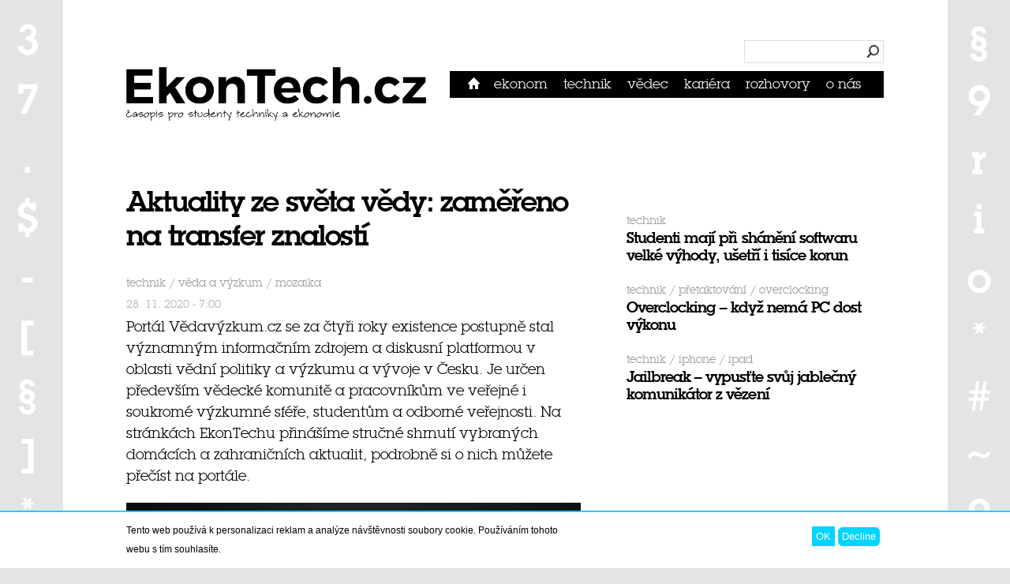

--- FILE ---
content_type: text/html; charset=utf-8
request_url: https://www.ekontech.cz/clanek/aktuality-ze-sveta-vedy-zamereno-na-transfer-znalosti
body_size: 10023
content:
<!DOCTYPE html PUBLIC "-//W3C//DTD HTML+RDFa 1.1//EN">
<html lang="cs" dir="ltr" version="HTML+RDFa 1.1"
  xmlns:content="http://purl.org/rss/1.0/modules/content/"
  xmlns:dc="http://purl.org/dc/terms/"
  xmlns:foaf="http://xmlns.com/foaf/0.1/"
  xmlns:og="http://ogp.me/ns#"
  xmlns:rdfs="http://www.w3.org/2000/01/rdf-schema#"
  xmlns:sioc="http://rdfs.org/sioc/ns#"
  xmlns:sioct="http://rdfs.org/sioc/types#"
  xmlns:skos="http://www.w3.org/2004/02/skos/core#"
  xmlns:xsd="http://www.w3.org/2001/XMLSchema#">
<head profile="http://www.w3.org/1999/xhtml/vocab">
  <!-- Google Tag Manager -->
<script>(function(w,d,s,l,i){w[l]=w[l]||[];w[l].push({'gtm.start':
new Date().getTime(),event:'gtm.js'});var f=d.getElementsByTagName(s)[0],
j=d.createElement(s),dl=l!='dataLayer'?'&l='+l:'';j.async=true;j.src=
'https://www.googletagmanager.com/gtm.js?id='+i+dl;f.parentNode.insertBefore(j,f);
})(window,document,'script','dataLayer','GTM-MT5HNPB');</script>
<!-- End Google Tag Manager -->
	<meta name="google-site-verification" content="cP8PIwlaViGl4iWZsgEh6AvQ3l6E2dAACN73RTdS5qw" />
  <meta charset="utf-8" />
<meta name="viewport" content="width=device-width, initial-scale=1, maximum-scale=1, minimum-scale=1, user-scalable=no" />
<link rel="shortcut icon" href="https://www.ekontech.cz/sites/all/themes/ekontech/favicon.png" type="image/png" />
<meta name="description" content="Společnost z MUNI dokáže změřit úroveň stresuNově vzniklá spin-off společnost Masarykovy univerzity s názvem Entrant s.r.o. přišla se světově unikátním nápadem na vytvoření matematické rovnice, pomocí které bude možné vyhodnotit vliv stresové zátěže na člověka v různých situacích. Julie Dobrovolná se zabývá tématem stresu na Přírodovědecké fakultě Masarykovy univerzity již" />
<meta name="generator" content="Drupal 7 (https://www.drupal.org)" />
<link rel="canonical" href="https://www.ekontech.cz/clanek/aktuality-ze-sveta-vedy-zamereno-na-transfer-znalosti" />
<link rel="shortlink" href="https://www.ekontech.cz/node/1532" />
<script>  var OA_zones = {
    'Leaderboard' : 2,
    'Rectangle' : 3,
    'Article bottom' : 1,
    'Skyscraper' : 4
  }</script>

<!-- Facebook Pixel Code -->
<script>
!function(f,b,e,v,n,t,s){if(f.fbq)return;n=f.fbq=function(){n.callMethod?
n.callMethod.apply(n,arguments):n.queue.push(arguments)};if(!f._fbq)f._fbq=n;
n.push=n;n.loaded=!0;n.version='2.0';n.queue=[];t=b.createElement(e);t.async=!0;
t.src=v;s=b.getElementsByTagName(e)[0];s.parentNode.insertBefore(t,s)}(window,
document,'script','//connect.facebook.net/en_US/fbevents.js');

fbq('init', '1531569317116326');
fbq('track', 'PageView');
fbq('track', 'ViewContent', {"content_type":"product","content_ids":"1532"});
</script>
<noscript><img height='1' width='1' style='display:none' src='https://www.facebook.com/tr?id=1531569317116326&ev=PageView&noscript=1' /></noscript>
<!-- End Facebook Pixel Code -->
<script async="async" src="https://openads.ekontech.cz/www/delivery/asyncjs.php"></script>
  <title>Aktuality ze světa vědy: zaměřeno na transfer znalostí | EkonTech.cz</title>
  <link rel="stylesheet" href="https://www.ekontech.cz/sites/default/files/css/css_xE-rWrJf-fncB6ztZfd2huxqgxu4WO-qwma6Xer30m4.css" media="all" />
<link rel="stylesheet" href="https://www.ekontech.cz/sites/default/files/css/css_BW7rB2e8NLkFK-f9qpTwTy5Car5N-4EXdofUVK92b1o.css" media="all" />
<link rel="stylesheet" href="https://www.ekontech.cz/sites/default/files/css/css_aCzsrbA-0VoWo6cnTT7WqTzPk0l2KqZde6sBiCk5xbw.css" media="all" />
<style media="all">
<!--/*--><![CDATA[/*><!--*/
#sliding-popup.sliding-popup-bottom,#sliding-popup.sliding-popup-bottom .eu-cookie-withdraw-banner,.eu-cookie-withdraw-tab{background:#0779BF;}#sliding-popup.sliding-popup-bottom.eu-cookie-withdraw-wrapper{background:transparent}#sliding-popup .popup-content #popup-text h1,#sliding-popup .popup-content #popup-text h2,#sliding-popup .popup-content #popup-text h3,#sliding-popup .popup-content #popup-text p,#sliding-popup label,#sliding-popup div,.eu-cookie-compliance-secondary-button,.eu-cookie-withdraw-tab{color:#ffffff !important;}.eu-cookie-withdraw-tab{border-color:#ffffff;}.eu-cookie-compliance-more-button{color:#ffffff !important;}

/*]]>*/-->
</style>
<link rel="stylesheet" href="https://www.ekontech.cz/sites/default/files/css/css_FrXeX5g5HAAD2XZfkgwozlqarLjylIuL8Xq8RBg4gDo.css" media="all" />

<!--[if (lt IE 9)&(!IEMobile)]>
<link rel="stylesheet" href="https://www.ekontech.cz/sites/default/files/css/css_ZqS_Gig1-Wr3eEaCpoJeFhtBR0nhdtFpBQUi-LxedAM.css" media="all" />
<![endif]-->

<!--[if gte IE 9]><!-->
<link rel="stylesheet" href="https://www.ekontech.cz/sites/default/files/css/css_PLKshLAGRJJC7FrUlvRsundS4IQFbrYrK4h4Os6uMas.css" media="all" />
<!--<![endif]-->
  <script src="https://www.ekontech.cz/sites/default/files/js/js_dYOGV15VEcvR5zyP3UKzyEH3a6wcYkaWkQCEZ8Wpd8c.js"></script>
<script src="https://www.ekontech.cz/sites/default/files/js/js_H7q2xORKmR9AN8Qx5spKEIBp7R_wG2apAswJoCUZY7I.js"></script>
<script src="https://www.ekontech.cz/sites/default/files/js/js_15rp2qy7FCQZhjQl_XZeNy7bh4gKNGK6QrXSHB_FToA.js"></script>
<script src="https://www.ekontech.cz/sites/default/files/js/js_b6AKhLvOhlj8D-7gyQM9PpmC3R2iZapMtlVTwHCWGYo.js"></script>
<script>

    (function($) {
      $(window).load(function () {
        $(".sponsors-list").simplyScroll({
          speed: 1,
          frameRate: 24
        });
        $(".sponsors-list").css("height", "auto");
        $(".sponsors-list").css("overflow", "visible");
        $(".sponsors-list").css("visibility", "visible");
      });
     })(jQuery);
  
</script>
<script src="https://www.ekontech.cz/sites/default/files/js/js_pYNxXwXXXpqhNy6Mbr2w08zqUlKPnA7JDGFLePxo1oE.js"></script>
<script src="https://www.ekontech.cz/sites/default/files/js/js_ShNYK0oraeHUmos3iJYOQQ5jOAI17yVLSgYESNNenGs.js"></script>
<script>
jQuery.extend(Drupal.settings, {"basePath":"\/","pathPrefix":"","ajaxPageState":{"theme":"ekontech","theme_token":"QmPnPE4ZWI5Qm6YvHueWuFWt3NpGGVHWxn5CNneVd3o","js":{"0":1,"sites\/all\/modules\/eu_cookie_compliance\/js\/eu_cookie_compliance.js":1,"modules\/statistics\/statistics.js":1,"sites\/all\/modules\/jquery_update\/replace\/jquery\/1.8\/jquery.min.js":1,"misc\/jquery-extend-3.4.0.js":1,"misc\/jquery.once.js":1,"misc\/drupal.js":1,"sites\/all\/modules\/jquery_update\/replace\/ui\/external\/jquery.cookie.js":1,"sites\/default\/modules\/simpleads\/simpleads.js":1,"public:\/\/languages\/cs_PrphPIcBkOsQKv_gKKPdCpuSjCosikV6W6Mk7y2dUm8.js":1,"sites\/default\/modules\/ekontech\/ekontech_blocks\/jquery.simplyscroll.min.js":1,"1":1,"sites\/all\/modules\/responsive_menus\/styles\/responsive_menus_simple\/js\/responsive_menus_simple.js":1,"sites\/all\/themes\/ekontech\/js\/main.js":1},"css":{"modules\/system\/system.base.css":1,"modules\/system\/system.menus.css":1,"modules\/system\/system.messages.css":1,"modules\/system\/system.theme.css":1,"sites\/all\/modules\/calendar\/css\/calendar_multiday.css":1,"modules\/comment\/comment.css":1,"sites\/default\/modules\/ekontech\/custom_my_choice\/custom_my_choice.css":1,"sites\/all\/modules\/date\/date_api\/date.css":1,"sites\/all\/modules\/date\/date_popup\/themes\/datepicker.1.7.css":1,"modules\/field\/theme\/field.css":1,"sites\/all\/modules\/logintoboggan\/logintoboggan.css":1,"modules\/node\/node.css":1,"modules\/poll\/poll.css":1,"modules\/search\/search.css":1,"sites\/default\/modules\/simpleads\/simpleads.css":1,"sites\/default\/modules\/simpleads_html5_banner\/simpleads-html5-banner.css":1,"modules\/user\/user.css":1,"sites\/all\/modules\/views\/css\/views.css":1,"sites\/all\/modules\/ctools\/css\/ctools.css":1,"sites\/all\/modules\/panels\/css\/panels.css":1,"sites\/default\/modules\/tagclouds\/tagclouds.css":1,"sites\/default\/modules\/ekontech\/ekontech_blocks\/sponsors.css":1,"sites\/all\/modules\/eu_cookie_compliance\/css\/eu_cookie_compliance.css":1,"sites\/all\/modules\/responsive_menus\/styles\/responsive_menus_simple\/css\/responsive_menus_simple.css":1,"0":1,"sites\/all\/themes\/omega\/alpha\/css\/alpha-reset.css":1,"sites\/all\/themes\/omega\/alpha\/css\/alpha-mobile.css":1,"sites\/all\/themes\/omega\/alpha\/css\/alpha-alpha.css":1,"sites\/all\/themes\/omega\/omega\/css\/omega-text.css":1,"sites\/all\/themes\/ekontech\/css\/global.css":1,"ie::normal::sites\/all\/themes\/ekontech\/css\/ekontech-alpha-default.css":1,"ie::normal::sites\/all\/themes\/ekontech\/css\/ekontech-alpha-default-normal.css":1,"ie::normal::sites\/all\/themes\/omega\/alpha\/css\/grid\/alpha_default\/normal\/alpha-default-normal-12.css":1,"narrow::sites\/all\/themes\/ekontech\/css\/ekontech-alpha-default.css":1,"narrow::sites\/all\/themes\/ekontech\/css\/ekontech-alpha-default-narrow.css":1,"sites\/all\/themes\/omega\/alpha\/css\/grid\/alpha_default\/narrow\/alpha-default-narrow-12.css":1,"normal::sites\/all\/themes\/ekontech\/css\/ekontech-alpha-default.css":1,"normal::sites\/all\/themes\/ekontech\/css\/ekontech-alpha-default-normal.css":1,"sites\/all\/themes\/omega\/alpha\/css\/grid\/alpha_default\/normal\/alpha-default-normal-12.css":1}},"eu_cookie_compliance":{"popup_enabled":1,"popup_agreed_enabled":0,"popup_hide_agreed":0,"popup_clicking_confirmation":false,"popup_scrolling_confirmation":false,"popup_html_info":"\u003Cdiv class=\u0022eu-cookie-compliance-banner eu-cookie-compliance-banner-info eu-cookie-compliance-banner--opt-in\u0022\u003E\n  \u003Cdiv class=\u0022popup-content info\u0022\u003E\n    \u003Cdiv id=\u0022popup-text\u0022\u003E\n      \u003Cp\u003ETento web pou\u017e\u00edv\u00e1 k personalizaci reklam a anal\u00fdze n\u00e1v\u0161t\u011bvnosti soubory cookie. Pou\u017e\u00edv\u00e1n\u00edm tohoto webu s t\u00edm souhlas\u00edte.\u003C\/p\u003E\n              \u003Cbutton type=\u0022button\u0022 class=\u0022find-more-button eu-cookie-compliance-more-button\u0022\u003EV\u00edce informac\u00ed\u003C\/button\u003E\n          \u003C\/div\u003E\n    \n    \u003Cdiv id=\u0022popup-buttons\u0022 class=\u0022\u0022\u003E\n      \u003Cbutton type=\u0022button\u0022 class=\u0022agree-button eu-cookie-compliance-secondary-button\u0022\u003EOK\u003C\/button\u003E\n              \u003Cbutton type=\u0022button\u0022 class=\u0022decline-button eu-cookie-compliance-default-button\u0022 \u003EDecline\u003C\/button\u003E\n          \u003C\/div\u003E\n  \u003C\/div\u003E\n\u003C\/div\u003E","use_mobile_message":false,"mobile_popup_html_info":"\u003Cdiv class=\u0022eu-cookie-compliance-banner eu-cookie-compliance-banner-info eu-cookie-compliance-banner--opt-in\u0022\u003E\n  \u003Cdiv class=\u0022popup-content info\u0022\u003E\n    \u003Cdiv id=\u0022popup-text\u0022\u003E\n                    \u003Cbutton type=\u0022button\u0022 class=\u0022find-more-button eu-cookie-compliance-more-button\u0022\u003EV\u00edce informac\u00ed\u003C\/button\u003E\n          \u003C\/div\u003E\n    \n    \u003Cdiv id=\u0022popup-buttons\u0022 class=\u0022\u0022\u003E\n      \u003Cbutton type=\u0022button\u0022 class=\u0022agree-button eu-cookie-compliance-secondary-button\u0022\u003EOK\u003C\/button\u003E\n              \u003Cbutton type=\u0022button\u0022 class=\u0022decline-button eu-cookie-compliance-default-button\u0022 \u003EDecline\u003C\/button\u003E\n          \u003C\/div\u003E\n  \u003C\/div\u003E\n\u003C\/div\u003E\n","mobile_breakpoint":"768","popup_html_agreed":"\u003Cdiv\u003E\n  \u003Cdiv class=\u0022popup-content agreed\u0022\u003E\n    \u003Cdiv id=\u0022popup-text\u0022\u003E\n      \u003Ch2\u003EThank you for accepting cookies\u003C\/h2\u003E\n\u003Cp\u003EYou can now hide this message or find out more about cookies.\u003C\/p\u003E\n    \u003C\/div\u003E\n    \u003Cdiv id=\u0022popup-buttons\u0022\u003E\n      \u003Cbutton type=\u0022button\u0022 class=\u0022hide-popup-button eu-cookie-compliance-hide-button\u0022\u003ESkr\u00fdt\u003C\/button\u003E\n              \u003Cbutton type=\u0022button\u0022 class=\u0022find-more-button eu-cookie-compliance-more-button-thank-you\u0022 \u003EV\u00edce informac\u00ed\u003C\/button\u003E\n          \u003C\/div\u003E\n  \u003C\/div\u003E\n\u003C\/div\u003E","popup_use_bare_css":false,"popup_height":"auto","popup_width":"100%","popup_delay":1000,"popup_link":"\/zasady-pouzivani-cookies","popup_link_new_window":1,"popup_position":null,"fixed_top_position":false,"popup_language":"cs","store_consent":false,"better_support_for_screen_readers":0,"reload_page":0,"domain":"","domain_all_sites":null,"popup_eu_only_js":0,"cookie_lifetime":100,"cookie_session":false,"disagree_do_not_show_popup":0,"method":"opt_in","whitelisted_cookies":"","withdraw_markup":"\u003Cbutton type=\u0022button\u0022 class=\u0022eu-cookie-withdraw-tab\u0022\u003E\u003C\/button\u003E\n\u003Cdiv class=\u0022eu-cookie-withdraw-banner\u0022\u003E\n  \u003Cdiv class=\u0022popup-content info\u0022\u003E\n    \u003Cdiv id=\u0022popup-text\u0022\u003E\n          \u003C\/div\u003E\n    \u003Cdiv id=\u0022popup-buttons\u0022\u003E\n      \u003Cbutton type=\u0022button\u0022 class=\u0022eu-cookie-withdraw-button\u0022\u003E\u003C\/button\u003E\n    \u003C\/div\u003E\n  \u003C\/div\u003E\n\u003C\/div\u003E\n","withdraw_enabled":false,"withdraw_button_on_info_popup":null,"cookie_categories":[],"enable_save_preferences_button":null,"fix_first_cookie_category":null,"select_all_categories_by_default":null},"responsive_menus":[{"toggler_text":"\u2630 Menu","selectors":["#block-system-main-menu"],"media_size":"739","media_unit":"px","remove_attributes":"1","responsive_menus_style":"responsive_menus_simple"}],"urlIsAjaxTrusted":{"\/clanek\/aktuality-ze-sveta-vedy-zamereno-na-transfer-znalosti":true},"statistics":{"data":{"nid":"1532"},"url":"\/modules\/statistics\/statistics.php"}});
</script>
  <link rel="alternate" type="application/rss+xml" title="Všechny články" href="/rss.xml" />
  <!--[if lt IE 9]><script src="http://html5shiv.googlecode.com/svn/trunk/html5.js"></script><![endif]-->
  <script async src="//pagead2.googlesyndication.com/pagead/js/adsbygoogle.js"></script>
  <script>
    (adsbygoogle = window.adsbygoogle || []).push({
      google_ad_client: "ca-pub-6094203605508965",
      enable_page_level_ads: true
    });
  </script>
</head>
<body class="html not-front not-logged-in page-node page-node- page-node-1532 node-type-article context-clanek">
    <!-- Google Tag Manager (noscript) -->
<noscript><iframe src="https://www.googletagmanager.com/ns.html?id=GTM-MT5HNPB"
height="0" width="0" style="display:none;visibility:hidden"></iframe></noscript>
<!-- End Google Tag Manager (noscript) -->
  <div id="skip-link">
    <a href="#main-content" class="element-invisible element-focusable">Přejít k hlavnímu obsahu</a>
  </div>
    <div class="page clearfix" id="page">
      <header id="section-header" class="section section-header">
  <div id="zone-header-wrapper" class="zone-wrapper zone-header-wrapper clearfix">  
  <div id="zone-header" class="zone zone-header clearfix container-12">
    <div class="grid-12 region region-preface-third" id="region-preface-third">
  <div class="region-inner region-preface-third-inner">
    <div class="block block-openx block-0 block-openx-0 odd block-without-title" id="block-openx-0">
  <div class="block-inner clearfix">
            
    <div class="content clearfix">
      <ins data-revive-zoneid="2" data-revive-id="3ef0a0bd1d08c2e02b0ebd328d554345"></ins>    </div>
  </div>
</div>
  </div>
</div><div class="grid-4 region region-header-first" id="region-header-first">
  <div class="region-inner region-header-first-inner">
    <div class="block block-block block-1 block-block-1 odd block-without-title" id="block-block-1">
  <div class="block-inner clearfix">
            
    <div class="content clearfix">
      <strong><a href="/" title="Přejít na úvodní stránku"><img src="/sites/all/themes/ekontech/img/logo_ekontech_380.jpg" alt="EkonTech.cz - časopis pro studenty techniky a ekonomie" id="logo" /></a></strong>    </div>
  </div>
</div>
  </div>
</div><div class="grid-8 region region-header-second" id="region-header-second">
  <div class="region-inner region-header-second-inner">
    <div class="block block-search block-form block-search-form odd block-without-title" id="block-search-form">
  <div class="block-inner clearfix">
            
    <div class="content clearfix">
      <form action="/clanek/aktuality-ze-sveta-vedy-zamereno-na-transfer-znalosti" method="post" id="search-block-form" accept-charset="UTF-8"><div><div class="container-inline">
      <h2 class="element-invisible">Vyhledávání</h2>
    <div class="form-item form-type-searchfield form-item-search-block-form">
  <label class="element-invisible" for="edit-search-block-form--2">Hledat </label>
 <input title="Zadejte hledaný termín." type="search" id="edit-search-block-form--2" name="search_block_form" value="" size="15" maxlength="128" class="form-text form-search" />
</div>
<div class="form-actions form-wrapper" id="edit-actions"><input type="submit" id="edit-submit" name="op" value="Hledat" class="form-submit" /></div><input type="hidden" name="form_build_id" value="form-jcPknfIwPyVzsAuCtCwIfluLWVCy5HlN9ZfVXm6pspo" />
<input type="hidden" name="form_id" value="search_block_form" />
</div>
</div></form>    </div>
  </div>
</div>
<div class="block block-system block-menu block-main-menu block-system-main-menu even block-without-title" id="block-system-main-menu">
  <div class="block-inner clearfix">
            
    <div class="content clearfix">
      <ul class="menu"><li class="first leaf"><a href="/" title="">Domů</a></li>
<li class="leaf"><a href="/rubrika/ekonom" title="">Ekonom</a></li>
<li class="leaf"><a href="/rubrika/technik" title="">Technik</a></li>
<li class="leaf"><a href="/rubrika/vedec" title="">Vědec</a></li>
<li class="leaf"><a href="/rubrika/kariera" title="">Kariéra</a></li>
<li class="leaf"><a href="/rubrika/rozhovory" title="">Rozhovory</a></li>
<li class="last leaf"><a href="/o-nas">O nás</a></li>
<li id="menu-appendix"><a href="/uzivatel">přihlásit se</a></li></ul>    </div>
  </div>
</div>
  </div>
</div>  </div>
</div></header>    
      ﻿<section id="section-content" class="section section-content">
  <div id="zone-content-wrapper" class="zone-wrapper zone-content-wrapper clearfix">  
  <div id="zone-content" class="zone zone-content clearfix container-12">    
        
        <div class="grid-6 region region-content" id="region-content">
  <div class="region-inner region-content-inner">
    <a id="main-content"></a>
                <h1 class="title" id="page-title">Aktuality ze světa vědy: zaměřeno na transfer znalostí</h1>
                        <div class="block block-system block-main block-system-main odd block-without-title" id="block-system-main">
  <div class="block-inner clearfix">
            
    <div class="content clearfix">
      <article about="/clanek/aktuality-ze-sveta-vedy-zamereno-na-transfer-znalosti" typeof="sioc:Item foaf:Document" class="node node-article node-promoted node-published node-not-sticky self-posted author- odd clearfix" id="node-article-1532">
    
  <div class="content clearfix">
  				<div class="article-rubrika"><a href="/rubrika/technik" title="Technik" class="node-rubriky-link">Technik</a> / <a href="/tag/veda-vyzkum" title="věda a výzkum" class="node-rubriky-link">věda a výzkum</a> / <a href="/tag/mozaika" title="mozaika" class="node-rubriky-link">mozaika</a></div>      <div class="article-datum">28. 11. 2020 - 7:00</div>            <div class="field field-name-field-perex field-type-text-with-summary field-label-hidden"><div class="field-items"><div class="field-item even"><p class="article-perex">Portál Vědavýzkum.cz se za čtyři roky existence postupně stal významným informačním zdrojem a diskusní platformou v oblasti vědní politiky a výzkumu a vývoje v Česku. Je určen především vědecké komunitě a pracovníkům ve veřejné i soukromé výzkumné sféře, studentům a odborné veřejnosti. Na stránkách EkonTechu přinášíme stručné shrnutí vybraných domácích a zahraničních aktualit, podrobně si o nich můžete přečíst na portále.</p></div></div></div>      <div class="field field-name-field-image field-type-image field-label-hidden"><div class="field-items"><div class="field-item even"><p><img typeof="foaf:Image" src="https://www.ekontech.cz/sites/default/files/styles/large/public/clanky/obrazky/mozaika_listopad_0.jpg?itok=D6m3Qsaj" width="580" height="370" alt="" /></p></div></div></div>    
		
    <div class="field field-name-body field-type-text-with-summary field-label-hidden"><div class="field-items"><div class="field-item even" property="content:encoded"><h3 dir="ltr">Společnost z MUNI dokáže změřit úroveň stresu</h3>
<p dir="ltr">Nově vzniklá spin-off společnost Masarykovy univerzity s názvem Entrant s.r.o. přišla se světově unikátním nápadem na vytvoření matematické rovnice, pomocí které bude možné vyhodnotit vliv stresové zátěže na člověka v různých situacích. Julie Dobrovolná se zabývá tématem stresu na Přírodovědecké fakultě Masarykovy univerzity již více než deset let.  Přístroj, na kterém pracuje, v praxi poslouží k testování stresové zátěže vojáků, pilotů nebo kosmonautů. Jeho potenciál je však široký, dokázal by například pomoci lékařům vytvořit vhodné terapeutické režimy pro pacienty v kritickém stavu. Firma Entrant se zařadila k dalším 17 spin-off společnostem, na jejichž založení se Masarykova univerzita dosud podílela.</p>
<h3 dir="ltr">Zahájeno klinické testování české látky pro léčbu rakoviny</h3>
<p dir="ltr">Společnost Dracen Pharmaceuticals, Inc. oznámila, že zahájila klinické testování látky pro léčbu rakoviny vyvinuté v týmu Pavla Majera z Ústavu organické chemie a biochemie AV ČR ve spolupráci s vědci z Univerzity Johnse Hopkinse v Baltimoru (USA). Látku obdrželi první pacienti, první fáze testování potrvá zhruba tři roky. Jedná se o důležitý milník na cestě k nové léčbě pro onkologické pacienty. Na oslavy je ale ještě příliš brzo. Před látkou je totiž ještě dlouhá cesta a řada překážek. Že se dostane úspěšně až do cíle, tak není zdaleka jisté. Podle Pavla Majera však pro tým nejdůležitější vize naděje, kterou by léčba mohla přinést těžce nemocným lidem.</p>
<h3 dir="ltr">Nový spin-off Univerzity Karlovy vyvinul kity pro diagnotiku virových onemocnění </h3>
<p dir="ltr">Hlavním zaměřením GeneSpector s.r.o., nové univerzitní dceřiné společnosti čerpající z technologií pocházejících z Univerzity Karlovy, je kompletní řešení laboratorní diagnostiky onemocnění COVID-19. V průběhu září 2020 uvedla na trh kit pro současnou detekci SARS-CoV-2 a chřipky typu A i B. Jejím cílem je laboratořím poskytnout jednoduchou a rychlou diagnostiku COVID-19 a jiných virových onemocnění, která lékařům poskytne čas pro včasnou léčbu nebo preventivní opatření. Produkty budou aplikovatelné na všechny současné otevřené přístrojové platformy a jednoduché natolik, aby je laboratoře mohly okamžitě využívat.</p>
</div></div></div>    <div class="article-author"><p>Autor: Jiří Stanzel (Vědavýzkum.cz)<p></div>  </div>

  <div class="clearfix">
    
      </div>
</article>
    </div>
  </div>
</div>
<div class="block block-openx block-4 block-openx-4 even block-without-title" id="block-openx-4">
  <div class="block-inner clearfix">
            
    <div class="content clearfix">
      <ins data-revive-zoneid="1" data-revive-id="3ef0a0bd1d08c2e02b0ebd328d554345"></ins>    </div>
  </div>
</div>
      </div>
</div><aside class="grid-4 region region-sidebar-second" id="region-sidebar-second">
  <div class="region-inner region-sidebar-second-inner">
    <div class="block block-openx block-3 block-openx-3 odd block-without-title" id="block-openx-3">
  <div class="block-inner clearfix">
            
    <div class="content clearfix">
      <ins data-revive-zoneid="3" data-revive-id="3ef0a0bd1d08c2e02b0ebd328d554345"></ins>    </div>
  </div>
</div>
<div class="block block-article-list block-article-news-term-list block-article-list-article-news-term-list even block-without-title" id="block-article-list-article-news-term-list">
  <div class="block-inner clearfix">
            
    <div class="content clearfix">
      ﻿<span class="article-rubrika">Technik</span><h2><a href="/clanek/studenti-maji-pri-shaneni-softwaru-velke-vyhody-usetri-tisice-korun" #title="Studenti mají při shánění softwaru velké výhody, ušetří i tisíce korun">Studenti mají při shánění softwaru velké výhody, ušetří i tisíce korun</a></h2>﻿<span class="article-rubrika">Technik / Přetaktování / Overclocking</span><h2><a href="/clanek/overclocking-kdyz-nema-pc-dost-vykonu" #title="Overclocking – když nemá PC dost výkonu">Overclocking – když nemá PC dost výkonu</a></h2>﻿<span class="article-rubrika">Technik / iPhone / iPad</span><h2><a href="/clanek/jailbreak-vypustte-svuj-jablecny-komunikator-vezeni" #title="Jailbreak – vypusťte svůj jablečný komunikátor z vězení">Jailbreak – vypusťte svůj jablečný komunikátor z vězení</a></h2>    </div>
  </div>
</div>
<div class="block block-block block-7 block-block-7 odd block-without-title" id="block-block-7">
  <div class="block-inner clearfix">
            
    <div class="content clearfix">
      <div id="fb-root"></div>
<script>
<!--//--><![CDATA[// ><!--
(function(d, s, id) {
  var js, fjs = d.getElementsByTagName(s)[0];
  if (d.getElementById(id)) return;
  js = d.createElement(s); js.id = id;
  js.src = "//connect.facebook.net/cs_CZ/all.js#xfbml=1&amp;appId=358922187512307";
  fjs.parentNode.insertBefore(js, fjs);
}(document, 'script', 'facebook-jssdk'));
//--><!]]>
</script><div class="fb-like-box" data-href="http://www.facebook.com/pages/EkonTech-et/136106659860843" data-width="296" data-show-faces="true" data-stream="false" data-header="false"></div>
    </div>
  </div>
</div>
<div class="block block-block block-14 block-block-14 even block-without-title" id="block-block-14">
  <div class="block-inner clearfix">
            
    <div class="content clearfix">
      <script src="https://app.smartemailing.cz//public/web-forms/subscribe/15416-skjmjgve96zzg0cy55xinh57o169alh8ycxe0j40fvz3ouiqro0uyavfgzzaqernz1yazni4188v8rgwnhiw1564nxouyte163rk" id="se-webformScriptLoader-skjmjgve96zzg0cy55xinh57o169alh8ycxe0j40fvz3ouiqro0uyavfgzzaqernz1yazni4188v8rgwnhiw1564nxouyte163rk"></script>    </div>
  </div>
</div>
<section class="block block-views block-print-archive-block block-views-print-archive-block odd" id="block-views-print-archive-block">
  <div class="block-inner clearfix">
              <h2 class="block-title">Archiv čísel</h2>
        
    <div class="content clearfix">
      <div class="view view-print-archive view-id-print_archive view-display-id-block view-dom-id-38c6a59808fa038e6793a12e9d8f95ea">
        
  
  
      <div class="view-content">
          <ul class="archive-list">          <li class="views-row views-row-1 views-row-odd views-row-first">  
  <div class="views-field views-field-title">        <span class="field-content"><a href="https://issuu.com/ekontech.cz/docs/ekontech.cz_62_" target="_blank">EkonTech #62</a></span>  </div></li>
          <li class="views-row views-row-2 views-row-even">  
  <div class="views-field views-field-title">        <span class="field-content"><a href="https://issuu.com/ekontech.cz/docs/ekontech_60duben2024_web" target="_blank">EkonTech.cz #60</a></span>  </div></li>
          <li class="views-row views-row-3 views-row-odd views-row-last">  
  <div class="views-field views-field-title">        <span class="field-content"><a href="https://issuu.com/ekontech.cz/docs/ekontech59_listopad2023_web" target="_blank">EkonTech.cz #59</a></span>  </div></li>
      </ul>    </div>
  
  
  
  
      <div class="view-footer">
      <iframe allowfullscreen="" allow="fullscreen" style="border:none;width:100%;height:326px;" src="https://e.issuu.com/embed.html?d=ekontech.cz_62_&amp;doAutoflipPages=true&amp;u=ekontech.cz"></iframe>
<script type="text/javascript" src="//e.issuu.com/embed.js" async="true"></script>
    </div>
  
  
</div>    </div>
  </div>
</section>
<div class="block block-openx sticky-banner block-5 block-openx-5 even block-without-title" id="block-openx-5">
  <div class="block-inner clearfix">
            
    <div class="content clearfix">
      <ins data-revive-zoneid="4" data-revive-id="3ef0a0bd1d08c2e02b0ebd328d554345"></ins>    </div>
  </div>
</div>
  </div>
</aside><div class="grid-12 region region-footer-first" id="region-footer-first">
  <div class="region-inner region-footer-first-inner">
    <div class="block block-block block-8 block-block-8 odd block-without-title" id="block-block-8">
  <div class="block-inner clearfix">
            
    <div class="content clearfix">
      <div id="like-us-line"> </div>
    </div>
  </div>
</div>
<div class="block block-block block-10 block-block-10 even block-without-title" id="block-block-10">
  <div class="block-inner clearfix">
            
    <div class="content clearfix">
      <div class="like-us-button">
<div class="fb-like" data-href="http://www.facebook.com/ekontech.cz" data-send="false" data-layout="button_count" data-width="200" data-show-faces="false" data-font="arial"></div>
</div>
    </div>
  </div>
</div>
  </div>
</div>  </div>
</div></section>    
  
      <footer id="section-footer" class="section section-footer">
  <div id="zone-footer-wrapper" class="zone-wrapper zone-footer-wrapper clearfix">  
  <div id="zone-footer" class="zone zone-footer clearfix container-12">
    <div class="grid-12 region region-footer-second" id="region-footer-second">
  <div class="region-inner region-footer-second-inner">
    <div class="block block-block block-5 block-block-5 odd block-without-title" id="block-block-5">
  <div class="block-inner clearfix">
            
    <div class="content clearfix">
      <div id="copyright-easy">2026 &copy; Ekontech.cz – časopis pro studenty techniky a ekonomie</div>
    </div>
  </div>
</div>
<div class="block block-ekontech-blocks block-sponsors block-ekontech-blocks-sponsors even block-without-title" id="block-ekontech-blocks-sponsors">
  <div class="block-inner clearfix">
            
    <div class="content clearfix">
      <ul class="sponsors-list"><li><a href="https://mcdonalds.jobs.cz/" title="McDonald&#039;s" target="_blank"><img typeof="foaf:Image" src="https://www.ekontech.cz/sites/default/files/styles/sponsor/public/loga-sponzoru/logaclaimy-ver_mcdonalds_2024.png?itok=LKjhEILE" alt="McDonald&#039;s" /></a></li><li><a href="https://valeo.cz/cs/" title="Valeo" target="_blank"><img typeof="foaf:Image" src="https://www.ekontech.cz/sites/default/files/styles/sponsor/public/loga-sponzoru/logacliamy_verzalky_valeo_0.png?itok=OygJhv9t" alt="Valeo" /></a></li><li><a href="https://generaliceska.jobs.cz/" title="Generali Česká pojišťovna" target="_blank"><img typeof="foaf:Image" src="https://www.ekontech.cz/sites/default/files/styles/sponsor/public/loga-sponzoru/logaclaimy-ver_generali-cp_0.png?itok=0fMC5O2Z" alt="Generali Česká pojišťovna" /></a></li><li><a href="http://www.kdejinde.cz" title="Skupina ČEZ" target="_blank"><img typeof="foaf:Image" src="https://www.ekontech.cz/sites/default/files/styles/sponsor/public/loga-sponzoru/cez-skupina_logo_vertikalni_cz_barva_pozitiv_rgb.png?itok=FVOSoHmG" alt="Skupina ČEZ" /></a></li><li><a href="https://www.cvut.cz/" title="ČVUT" target="_blank"><img typeof="foaf:Image" src="https://www.ekontech.cz/sites/default/files/styles/sponsor/public/loga-sponzoru/cvut_logo.jpg?itok=qzVm42Xb" alt="ČVUT" /></a></li><li><a href="https://www.fi.muni.cz/" title="FI MUNI" target="_blank"><img typeof="foaf:Image" src="https://www.ekontech.cz/sites/default/files/styles/sponsor/public/loga-sponzoru/fi-mu-logo-75-mm-600-dpi-rgb.png?itok=kjxOtUcC" alt="FI MUNI" /></a></li><li><a href="https://www.vscht.cz/" title="VŠCHT" target="_blank"><img typeof="foaf:Image" src="https://www.ekontech.cz/sites/default/files/styles/sponsor/public/loga-sponzoru/logovscht_zakl.jpg?itok=mQWN0h-t" alt="VŠCHT" /></a></li><li><a href="http://www.mpo.cz" title="Ministerstvo průmyslu a obchodu" target="_blank"><img typeof="foaf:Image" src="https://www.ekontech.cz/sites/default/files/styles/sponsor/public/loga-sponzoru/logompo_claim-web.png?itok=j_wsViJ1" alt="Ministerstvo průmyslu a obchodu" /></a></li><li><a href="http://upv.cz/cs.html" title="Úřad průmyslového vlastnictví" target="_blank"><img typeof="foaf:Image" src="https://www.ekontech.cz/sites/default/files/styles/sponsor/public/loga-sponzoru/logoupv_claim-web.png?itok=H-zqkEv2" alt="Úřad průmyslového vlastnictví" /></a></li><li><a href="http://www.msmt.cz" title="Ministerstvo školství, mládeže a tělovýchovy" target="_blank"><img typeof="foaf:Image" src="https://www.ekontech.cz/sites/default/files/styles/sponsor/public/loga-sponzoru/logomsmt_claim-web.png?itok=neVXa5fB" alt="Ministerstvo školství, mládeže a tělovýchovy" /></a></li><li><a href="http://www.mpsv.cz/cs/" title="MPSV" target="_blank"><img typeof="foaf:Image" src="https://www.ekontech.cz/sites/default/files/styles/sponsor/public/loga-sponzoru/logompsv_claim-web.png?itok=ocl83_fG" alt="MPSV" /></a></li><li><a href="https://vedavyzkum.cz/" title="Vědavýzkum.cz" target="_blank"><img typeof="foaf:Image" src="https://www.ekontech.cz/sites/default/files/styles/sponsor/public/loga-sponzoru/vedavyzkum-logo.jpg?itok=bejp-VXl" alt="Vědavýzkum.cz" /></a></li><li><a href="https://www.csdum.cz/" title="Český soběstačný dům" target="_blank"><img typeof="foaf:Image" src="https://www.ekontech.cz/sites/default/files/styles/sponsor/public/loga-sponzoru/csd-logo-cerne.png?itok=ehNGh0Fk" alt="Český soběstačný dům" /></a></li><li><a href="https://tedxnarodni.cz/" title="TEDxNárodní" target="_blank"><img typeof="foaf:Image" src="https://www.ekontech.cz/sites/default/files/styles/sponsor/public/loga-sponzoru/logow.png?itok=4hLPZ_-X" alt="TEDxNárodní" /></a></li></ul>    </div>
  </div>
</div>
<div class="block block-block block-13 block-block-13 odd block-without-title" id="block-block-13">
  <div class="block-inner clearfix">
            
    <div class="content clearfix">
      <script src="https://app.smartemailing.cz//public/web-forms/subscribe/15416-qg3updnvn3tbmt3wyrdwkmmwqasuod69gnn7ouh02665wdmu4r42c8rwjm2jft8ws8cd1h0xl3s1fb0ikp3sygpxgzc8huq8r0he" id="se-webformScriptLoader-qg3updnvn3tbmt3wyrdwkmmwqasuod69gnn7ouh02665wdmu4r42c8rwjm2jft8ws8cd1h0xl3s1fb0ikp3sygpxgzc8huq8r0he"></script>    </div>
  </div>
</div>
  </div>
</div>  </div>
</div></footer>  </div>  <script>
var eu_cookie_compliance_cookie_name = "";
</script>
<script src="https://www.ekontech.cz/sites/default/files/js/js_CM-2r9dZw-c1JfwnQy1wnSXm_1BWKL6oOvGbXkJhdjk.js"></script>
</body>
</html>


--- FILE ---
content_type: text/html; charset=utf-8
request_url: https://www.google.com/recaptcha/api2/aframe
body_size: 267
content:
<!DOCTYPE HTML><html><head><meta http-equiv="content-type" content="text/html; charset=UTF-8"></head><body><script nonce="JJFCey3TNKE1xdA0Wyin6Q">/** Anti-fraud and anti-abuse applications only. See google.com/recaptcha */ try{var clients={'sodar':'https://pagead2.googlesyndication.com/pagead/sodar?'};window.addEventListener("message",function(a){try{if(a.source===window.parent){var b=JSON.parse(a.data);var c=clients[b['id']];if(c){var d=document.createElement('img');d.src=c+b['params']+'&rc='+(localStorage.getItem("rc::a")?sessionStorage.getItem("rc::b"):"");window.document.body.appendChild(d);sessionStorage.setItem("rc::e",parseInt(sessionStorage.getItem("rc::e")||0)+1);localStorage.setItem("rc::h",'1769530641781');}}}catch(b){}});window.parent.postMessage("_grecaptcha_ready", "*");}catch(b){}</script></body></html>

--- FILE ---
content_type: text/css
request_url: https://www.ekontech.cz/sites/default/files/css/css_FrXeX5g5HAAD2XZfkgwozlqarLjylIuL8Xq8RBg4gDo.css
body_size: 4499
content:
html,body,div{margin:0;padding:0;border:0;outline:0;font-size:100%;vertical-align:baseline;font:inherit;}h1,h2,h3,h4,h5,h6{margin:0;padding:0;border:0;outline:0;font-size:100%;vertical-align:baseline;font:inherit;font-weight:bold;}a,p,ul,ol,li,img,span,strong,em{margin:0;padding:0;border:0;outline:0;font-size:100%;vertical-align:baseline;font:inherit;}table,tbody,tfoot,thead,tr,th,td{margin:0;padding:0;border:0;outline:0;font-size:100%;vertical-align:baseline;font:inherit;}applet,object,iframe,blockquote,pre,abbr,acronym,address,big,cite,code,del,dfn,font,ins,kbd,q,s,samp,small,strike,sub,sup,tt,var,b,u,i,center,dl,dt,dd,caption,fieldset,form,label,legend{margin:0;padding:0;border:0;outline:0;font-size:100%;vertical-align:baseline;font:inherit;}article,aside,figure,footer,header,hgroup,section{margin:0;padding:0;border:0;outline:0;font-size:100%;vertical-align:baseline;font:inherit;}canvas,details,embed,figcaption,menu,nav,output,ruby,summary,time,mark,audio,video{margin:0;padding:0;border:0;outline:0;font-size:100%;vertical-align:baseline;font:inherit;}article,aside,details,figcaption,figure,footer,header,hgroup,menu,nav,section{display:block;}body{line-height:1;}b,strong{font-weight:bold;}em,i{font-style:italic;}ol,ul{list-style:none;}blockquote,q{quotes:none;}blockquote:before,blockquote:after,q:before,q:after{content:'';content:none;}:focus{outline:0;}ins{text-decoration:none;}del{text-decoration:line-through;}table{border-collapse:collapse;border-spacing:0;}
.grid-1,.grid-2,.grid-3,.grid-4,.grid-5,.grid-6,.grid-7,.grid-8,.grid-9,.grid-10,.grid-11,.grid-12,.grid-13,.grid-14,.grid-15,.grid-16,.grid-17,.grid-18,.grid-19,.grid-20,.grid-21,.grid-22,.grid-23,.grid-24{position:relative;margin-left:10px;margin-right:10px;}.container-12 .block .omega-grid,.container-16 .block .omega-grid,.container-24 .block .omega-grid{position:relative;margin-left:-10px;margin-right:-10px;}
.clearfix:after{font-size:0;}#skip-link{left:50%;margin-left:-5.25em;margin-top:0;position:absolute;width:auto;z-index:50;}#skip-link a,#skip-link a:link,#skip-link a:visited{background:#444;background:rgba(0,0,0,0.6);color:#fff;display:block;padding:1px 10px 2px 10px;text-decoration:none;-khtml-border-radius:0 0 10px 10px;-moz-border-radius:0 0 10px 10px;-o-border-radius:0 0 10px 10px;-webkit-border-top-left-radius:0;-webkit-border-top-right-radius:0;-webkit-border-bottom-left-radius:10px;-webkit-border-bottom-right-radius:10px;border-radius:0 0 10px 10px;}#skip-link a:hover,#skip-link a:active,#skip-link a:focus{outline:0;}.inline li,.tabs li,.breadcrumb li{list-style:none;display:inline;margin-right:0.5em;}.item-list li{list-style:none;}.pager li{display:inline;margin-right:0.25em;}img{vertical-align:bottom;}.field-label-inline .field-label,.field-label-inline .field-items,.field-label-inline .field-item{display:inline;}
body{font:13px/1.5 Verdana,Helvetica,Arial,sans-serif;}a:link,a:visited{color:#0062A0;text-decoration:underline;}a:hover{color:#202124;text-decoration:none;}a:active{color:#202124;text-decoration:none;color:#000;}hr{margin:0;padding:0;border:none;height:1px;background:#5294c1;}h1,h2,h3,h4,h5,h6{letter-spacing:-0.05em;font-family:Georgia,'Times New Roman',serif;}h1{font-size:36px;}h2{font-size:28px;}h1.site-name,h2.site-name{font-size:36px;}h2.block-title{font-size:18px;margin:0;}h2.node-title{font-size:28px;}h3{font-size:21px;}h4{font-size:19px;}h5{font-size:17px;}h6{font-size:15px;}ol{list-style:decimal;}ul{list-style:disc;}ul ul,ol ol{padding-top:0.5em;}.node ol,.node ul{padding-left:1.2em;}.node ul.inline,.node ol.inline{padding-left:0;}p,dl,hr,h1,h2,h3,h4,h5,h6,ol,ul,pre,table,address,fieldset{margin-bottom:20px;}dt,.admin h3{font-size:18px;margin:0;}dd{padding-left:10px;font-size:0.9em;font-style:italic;margin-bottom:20px;}
.region-content{padding-bottom:2.5em;}@font-face{font-family:'Lubalin';src:url('/sites/all/themes/ekontech/fonts/luw.eot');src:url('/sites/all/themes/ekontech/fonts/luw.eot?#iefix') format('embedded-opentype'),url('/sites/all/themes/ekontech/fonts/luw.woff') format('woff'),url('/sites/all/themes/ekontech/fonts/luw.ttf') format('truetype'),url('/sites/all/themes/ekontech/fonts/luw.svg#itc_lubalin_graph_cebook') format('svg');font-weight:normal;font-style:normal;}@font-face{font-family:'Lubalin';src:url('/sites/all/themes/ekontech/fonts/lud.eot');src:url('/sites/all/themes/ekontech/fonts/lud.eot?#iefix') format('embedded-opentype'),url('/sites/all/themes/ekontech/fonts/lud.woff') format('woff'),url('/sites/all/themes/ekontech/fonts/lud.ttf') format('truetype'),url('/sites/all/themes/ekontech/fonts/lud.svg#itc_lubalin_graph_cedemi') format('svg');font-weight:bold;font-style:normal;}body,p{font-size:100%;font-family:Helvetica,Arial,sans-serif;}h1,h2,h3,h4,.title{font-family:'Lubalin',Helvetica,Arial,sans-serif;font-weight:bold;line-height:1.2em;}h1,h2.title,.region-sidebar-second .block-article-list h2{font-family:'Lubalin',Helvetica,Arial,sans-serif !important;}h1,h2.title,.title{font-size:2em;}h1#page-title{font-size:2.25em;}.front h1{margin:0;font-size:1em;}body h2,body h2.node-title{font-size:1.1875em;}body h2.title-repaired{font-family:Helvetica,Arial,sans-serif;font-size:1em;line-height:inherit;letter-spacing:normal;}img,object{max-width:100%;height:auto;}object embed{max-width:100%;}.form-submit{cursor:pointer;background-color:#00d3ff;padding:5px 20px;border:none;color:#fff;-moz-border-radius:10px;-webkit-border-radius:10px;border-radius:10px;border:0px solid #134201;-moz-box-shadow:0px 1px 1px rgba(000,000,000,0.5),inset 0px 0px 2px rgba(255,255,255,1);-webkit-box-shadow:0px 1px 1px rgba(000,000,000,0.5),inset 0px 0px 2px rgba(255,255,255,1);box-shadow:0px 1px 1px rgba(000,000,000,0.5),inset 0px 0px 2px rgba(255,255,255,1);text-shadow:0px 1px 0px rgba(000,000,000,0.2),0px 1px 0px rgba(255,255,255,0.3);}.form-submit.active{background-color:red;}.element-invisible{display:none;}a:link,a:visited{text-decoration:none;color:#00d3ff;}a:hover,a:focus{text-decoration:underline;color:#00c3ff;}h1 a:link,h2 a:link,h3 a:link,h4 a:link,h1 a:visited,h2 a:visited,h3 a:visited,h4 a:visited{color:#000;}h1 a:hover,h2 a:hover,h3 a:hover,h4 a:hover,h1 a.active,h2 a.active,h3 a.active,h4 a.active{color:#00d3ff;text-decoration:underline;}.user-image-90px{width:90px;height:90px;-moz-border-radius:100px;-webkit-border-radius:100px;border-radius:100px;float:left;margin-right:15px;}#block-system-main-menu{font-family:'Lubalin',Helvetica,Arial,sans-serif;font-size:1.2em;clear:both;padding-top:10px;}#block-system-main-menu li{background-color:#000;list-style:none;display:block;float:left;height:2em;line-height:2em;margin:0;padding:0 0.3em;}#block-system-main-menu li a{color:#fff;text-decoration:none;text-transform:lowercase;}#block-system-main-menu li a:hover,#block-system-main-menu li a:active,#block-system-main-menu li a.active{color:#ffff00;}#block-system-main-menu .first{padding:0;}#block-system-main-menu .first{padding:0;}#block-system-main-menu .first a{display:block;width:15px;height:2.1em;padding:0 8px;margin:0 0 0 15px;line-height:2em;background-image:url('/sites/all/themes/ekontech/img/home.png');background-position:center center;background-repeat:no-repeat;}#block-system-main-menu .first a:hover,#block-system-main-menu .first a.active{background-image:url('/sites/all/themes/ekontech/img/home_hover.png');}#block-system-main-menu a.active{text-decoration:underline;}.block-poll .links{display:none;}.block-poll .total{display:none;}.block-poll .title{margin-bottom:0.5em;}#logo{margin-bottom:1em;}#logo-subtitle{}#block-block-1 p{margin:0;}#zone-header{padding-bottom:10px;overflow:hidden;}#block-system-main-menu .menu{margin:0;}#titlepage-main-article-block-image img{width:100%;height:auto;}#titlepage-main-article-block-text h2{font-weight:bold;}#titlepage-main-article-block-text p{display:none;}.inzerce{width:100%;}.page-node .article-perex{font-family:'Lubalin',Helvetica,Arial,sans-serif;font-size:1.125em;line-height:1.5em;}.field-type-text-with-summary a img{vertical-align:middle;margin-left:4px;padding-top:1px;opacity:0.4;filter:alpha(opacity=40);}.field-type-text-with-summary a:hover img{opacity:1;filter:alpha(opacity=100);}.node-article-form #edit-body-und-0-format{display:none;}.node-article .field-name-body ul li{margin:0.5em 0 0 1em;list-style-image:url(/sites/all/themes/ekontech/img/bullet.png);padding-left:0.8em;list-style-position:bottom;}.facebook-action-connect{padding:0;line-height:21px;display:block;width:89px;height:21px;background-image:url('/sites/all/themes/ekontech/img/connect_light_medium_short_grey.gif');background-repeat:no-repeat;float:right;}.article-read-more{overflow:hidden;height:13px;width:13px;display:inline-block;padding:0;line-height:13px;margin-left:4px;vertical-align:middle;}.article-read-more span{height:13px;width:13px;display:inline-block;padding:0;line-height:13px;background-image:url('/sites/all/themes/ekontech/img/more_arrow.png');background-repeat:no-repeat;}.article-read-more:hover span{background-image:url('/sites/all/themes/ekontech/img/more_arrow_hover.png');}ul.pager{margin-top:1em;}.item-list ul.pager li{margin:0;padding:0;}.item-list ul.pager li.pager-item,.item-list ul.pager li.pager-current{padding:5px 7px 0 7px;}.pager-item{border-top:2px solid #000;}.pager-item a{color:#000;}.pager-current{border-top:2px solid #00D3FF;color:#00d3ff;font-weight:normal;}.pager-next{float:right;}.pager-previous{float:left;}.pager-item-wrapper{padding-top:15px;display:inline-block;}.comment-form label{display:none;}.comment-form #edit-body{border:2px solid #e4e4e4;-webkit-border-radius:2px;-moz-border-radius:2px;border-radius:2px;margin-bottom:10px;}.comment-form #edit-actions{margin-top:10px;}.comment-form #edit-subject,.comment-form .field-name-comment-body{padding:0;margin:0;border:none;}.comment-form .field-name-comment-body{margin:0 14px;}.comment-form .field-name-comment-body textarea{border:none;background:none;max-width:441px;min-width:441px;min-height:78px;height:78px;}.comment-form .field-name-comment-body .grippie{background-color:#efefef;border:none;-webkit-border-radius:4px;-moz-border-radius:4px;border-radius:4px;}.comment-form .form-item-subject{background-color:#e4e4e4;margin:0;padding:7px 7px 9px 7px;}.comment-arrow-full{height:0;width:0;border-bottom:15px solid transparent;border-right:15px solid #e4e4e4;float:left;margin-top:17px;}.comment-arrow-border{height:0;width:0;border-bottom:15px solid transparent;border-right:15px solid #e4e4e4;float:left;margin-top:17px;position:relative;;}.comment-arrow-border-fill{margin-top:2px;margin-left:5px;height:0;width:0;border-bottom:15px solid transparent;border-right:15px solid #fff;float:left;}.comment-form #edit-subject{width:96%;padding:5px 11px;-webkit-border-radius:3px;-moz-border-radius:3px;border-radius:3px;font-style:italic;color:#333;}.comment-form-author{float:right;padding-right:2px;padding-top:3px;color:#666;font-size:0.9em;}#comments .title{text-transform:lowercase;color:#00d3ff;font-size:40px;margin:0 0 1em 0;padding-top:1em;border-top:2px solid #00d3ff;}#comments .comment-form{margin:1em 0 1em 0;}.comment{border:2px solid #e4e4e4;-webkit-border-radius:2px;-moz-border-radius:2px;border-radius:2px;padding:10px 15px;margin-left:120px;}.comment-wrapper{margin-top:25px;clear:both;}#comments h3{font-size:30px;margin:1.4em 0 0.8em 0;}.comment .submitted{margin-bottom:0.5em;}.comment .submitted-wrapper .links{float:right;width:90px;margin:0;padding:0;}.comment .submitted-wrapper .links .comment-reply{width:90px;background-image:url(/sites/all/themes/ekontech/img/reply.png);background-repeat:no-repeat;background-position:right;margin:0;padding:0;display:block;}.comment .content{width:100%;}.page-comment-reply .comment-form{margin-top:2em;}.comment .content .links.inline{margin:0.5em 0 0 0;font-size:0.85em;display:block;}.comment .content .links .first{padding-left:0;}.comment-forbidden{margin:2em 0 1em 0;}#block-search-form{text-align:right;padding:0 3px 1px 3px;float:left;border:1px solid #ddd;}#block-search-form .form-submit{text-indent:100px;width:20px;height:26px;border:none;background-color:transparent;border-radius:0;-moz-box-shadow:none;-webkit-box-shadow:none;box-shadow:none;background-image:url(/sites/all/themes/ekontech/img/search.png);background-repeat:no-repeat;padding:4px 5px 4px 10px;background-position:center;}#block-search-form input{border:none;}#edit-search-block-form--2{width:140px;margin-left:5px;}.page-search .title{display:none;}.search-advanced{display:none;}#block-top-block-top-block{font-family:'Lubalin',Helvetica,Arial,sans-serif;}#block-top-block-top-block h2 a{font-size:21px;line-height:28px;color:#000;padding:2px;font-weight:normal;}#block-top-block-top-block .block-title{font-size:21px;padding-left:25px;background-image:url(/sites/all/themes/ekontech/img/star.png);background-repeat:no-repeat;background-position:left;font-weight:normal;margin-bottom:10px;}ul.archive-list{margin:1ex 0;list-style-type:none;}.content div.marked{border-left:5px solid #00D3FF;font-family:"Lubalin","Helvetica","Arial",sans-serif;padding-left:20px;width:auto;margin-bottom:20px;}.content div.marked + div.marked{margin-top:-20px;}#block-views-sponzori-block-1{margin-bottom:40px;}.view-id-sponzori > div.view-content{text-align:center;}.view-id-sponzori > div.view-content > div{display:inline-block;margin:20px 30px;vertical-align:middle;}.view-id-sponzori.media > div.view-content > div{margin:20px 10px;}.responsive-menus{padding-top:10px;}#region-sidebar-second .block{margin-bottom:2em;}.block-simpleads.top-banner{margin-bottom:10px;}.block-simpleads .html5-banner-ad iframe.html-banner{width:100%;}#titlepage-main-article-block-image{margin-bottom:1em;}#block-titlepage-newest-titlepage-newest .titlepage-newest-item{margin-bottom:2.5em;}#block-titlepage-newest-titlepage-newest .titlepage-newest-item img,article.node.node-teaser.node-promoted .content img{margin-bottom:.75em !important;}.titlepage-newest-item span.article-rubrika{display:block;clear:both;padding-top:1em;}.next-articles{margin:1em 0 0 0;text-align:right;text-transform:lowercase;font-family:'Lubalin',Helvetica,Arial,sans-serif;font-weight:bold;font-size:1.2em;}.next-articles a{color:#000;}.next-articles a:hover{color:#00d3ff;text-decoration:none;}.next-articles a:before{content:'...';}.node-teaser{padding:0.8em 0;}.node-teaser .field-name-body p{font-size:1em;}.node-teaser p{margin:0;line-height:130%;}.node-teaser header h2{margin:0 0 0.4em 0;}.node-teaser .field-name-field-image,.titlepage-newest-image{float:left;padding-top:1px;margin-right:-20%;margin-left:0;width:20%;}.node-teaser .zen-grid-70-r,.titlepage-newest-item .zen-grid-70-r{float:left;margin-left:20%;margin-right:-100%;width:80%;}.node-teaser .zen-grid-70-r > header,.node-teaser .zen-grid-70-r > div,.titlepage-newest-item .zen-grid-70-r > a,.titlepage-newest-item .zen-grid-70-r > h2{padding-left:7%;}.article-rubrika{font-family:'Lubalin',Helvetica,Arial,sans-serif;font-size:0.875em;font-weight:normal;text-transform:lowercase;margin-bottom:0.4em;color:#999;}.article-rubrika a{color:#999;}.article-rubrika a:hover{color:#00d4ff;}.article-author,.article-datum{font-family:'Lubalin',Helvetica,Arial,sans-serif;font-size:0.875em;font-weight:normal;margin-bottom:0.4em;color:#b2b2b2;}.responsive-menus.responsified .responsive-menus-simple li a:hover,.responsive-menus.responsified .responsive-menus-simple li a:focus{background-color:#000;color:#ffff00;}#block-block-3,#block-block-4,.responsive-menus ul li.first{display:none;}.front .block-system-main .field-name-field-perex{display:none;}.titlepage-newest-item span.article-rubrika{display:none;}.titlepage-newest-item .zen-grid-70-r h2{margin:0 0 0.4em;}.titlepage-newest-item .zen-grid-70-r span{padding-left:7%;}.titlepage-newest-item .zen-grid-70-r span.article-rubrika{display:inline;}.block.newsletter.smartemailing.sidebar{margin-top:4em;}.block.newsletter.smartemailing.sidebar:before{content:'';display:block;border-top:2px solid #00d4ff;}.block.newsletter.smartemailing.sidebar .block-inner{margin-top:-15px;}.block.newsletter.smartemailing h2.block-title{display:inline-block;margin:0;padding:0 .75em 0 0;color:#00d4ff;background-color:#fff;font-size:24px;text-transform:lowercase;}.block.newsletter.smartemailing.sidebar #se-webform-1.se-webform{width:100% !important;border:none;}.block.newsletter.smartemailing.sidebar #se-webform-1.se-webform .se-body ul{margin:0;}.block.newsletter.smartemailing.sidebar #se-webform-1.se-webform .se-submit{padding-top:5px;padding-left:0;padding-right:0;}.block.newsletter.smartemailing.sidebar #se-webform-1.se-webform .se-submit button{width:100%;color:#999;background:#dcdcdc;}.block.newsletter.smartemailing .se-webform .se-submit button{text-shadow:none;}.block.newsletter.smartemailing.footer #se-webform-2.se-webform .se-submit button,.block.newsletter.smartemailing.footer .se-button{background:#00d4ff;}.calendar-front-row{width:auto;min-height:120px;position:relative;border-bottom:2px solid #d3cecd;border-right:2px solid #d3cecd;border-left:6px solid #00d4ff;background-color:#fafafa;margin-left:0 !important;}.calendar-front-row .article-akce-datum-den{font-size:32px;font-weight:bold;color:#a4aaaa;position:absolute;left:12px;top:6px;}.calendar-front-row .article-akce-datum-mesic{font-size:12px;text-transform:uppercase;color:#a4aaaa;font-weight:bold;position:absolute;left:12px;top:54px;}.calendar-front-row .views-field-field-image{float:right;padding:5px;max-width:30%;}.calendar-front-row .views-field-title{padding:14px 14px 0px 100px;}.calendar-front-row .views-field-field-perex{padding:0px 14px 14px 100px;}#block-views-calendar-block-2 h2.block-title{color:#00d4ff;display:inline-block;background-color:#fff;margin:0;padding:0 .75em 0 0;font-size:24px;position:relative;top:14px;}#block-views-calendar-block-2 .view-id-calendar .view-content{max-height:400px;overflow:auto;}.monthview .cutoff,.monthview{background:#1b1b77 !important;}.monthview .contents a{color:#fff !important;}#block-views-calendar-block-2 div.content{border-top:2px solid #00d4ff;padding-top:20px;}#sliding-popup{padding-top:5px;padding-bottom:5px;}#sliding-popup.sliding-popup-bottom{background-color:white !important;border-top:2px solid #00d3ff;}#sliding-popup .popup-content #popup-text p{line-height:170%;color:black !important;font-family:"Roboto",sans-serif;font-weight:normal;font-size:12px;}#sliding-popup #popup-buttons button{padding:5px !important;font-weight:normal !important;background-color:red !important;background:#00d4ff !important;text-shadow:0 0 0 transparent !important;border:unset !important;color:white !important;}#sliding-popup #popup-buttons button:hover{color:#ffff00 !important;}#sliding-popup .popup-content{max-width:960px;}.block-views-calendar-block-upcoming h2.block-title{color:#00d4ff;display:inline-block;background-color:#fff;margin:0;padding:0 .75em 0 0;font-size:24px;}.view-display-id-block_upcoming .item-list ul li{margin:1em 0 0;padding:0;}.member-list-member .member-list-member-name{width:80px;}


--- FILE ---
content_type: text/css
request_url: https://www.ekontech.cz/sites/default/files/css/css_PLKshLAGRJJC7FrUlvRsundS4IQFbrYrK4h4Os6uMas.css
body_size: 2356
content:
@media all and (min-width:740px) and (min-device-width:740px),(max-device-width:800px) and (min-width:740px) and (orientation:landscape){div#quickbar{position:relative;}body.quickbar-enabled{margin-top:0;}div#quickbar .shadow{display:none;}#admin-menu{box-shadow:none;}.facebook-action-connect{margin-left:10px;}body,p{}#page{padding-top:2em;}.section{margin:0;padding:0;}.zone{margin:1em 0;padding:0;}#region-sidebar-second .block{margin-bottom:2em;}#block-block-3,#block-block-4{width:355px;float:left;}#block-block-3 .block-inner,#block-block-4 .block-inner{display:table;text-align:right;width:100%;color:#666;}#block-block-3 a{color:#666;}#block-block-3 a:hover{color:#00d4ff;}#block-block-3 div,#block-block-4 div{margin:0;}#block-block-3 p,#block-block-4 p{margin:0;font-size:0.95em;}#block-block-3 .content,#block-block-4 .content{display:table-cell;vertical-align:bottom;}#region-sidebar-second{width:34%;float:right;}#region-content{width:60%;}#block-system-main{margin-top:1.7em;}.front #region-sidebar-second{width:34%;border-top:2px solid #00d4ff;padding-top:1em;}.front #region-content{border-top:2px solid #00d4ff;padding-top:1em;}.front #zone-preface{margin-bottom:1.5em;}#block-block-11 .content{text-align:justify;margin-top:35px;}#block-block-11 .content div{float:left;margin-right:38px;width:165px;}#block-block-11 .content div.last{margin-right:0px;}#block-block-11 .content h2{margin-top:8px;font-size:1.15em;text-align:center;}.page-node-10 .tabs{display:none;}#block-block-8{text-align:right;position:relative;}#block-block-8 #like-us-headline{float:left;width:24%;margin-bottom:12px;}#block-block-8 #like-us-line{float:left;width:74%;height:28px;border-bottom:2px solid #00d4ff;}#block-block-10{float:right;width:24.5%;}#block-block-8 .like-us-button{clear:both;text-align:left;margin-bottom:4px;}#block-block-7 .content{padding-top:1em;}#titlepage-main-article-block-image{float:left;width:60%;}#titlepage-main-article-block-text{float:right;width:34%;}.titlepage-newest-item span.article-rubrika{display:inline;clear:none;padding-top:0;}.titlepage-newest-image{float:none;padding-top:0;margin-right:0;width:auto;}.titlepage-newest-item .zen-grid-70-r{float:none;margin-left:0;margin-right:0;width:auto;}.titlepage-newest-item .zen-grid-70-r > a,.titlepage-newest-item .zen-grid-70-r > h2{padding-left:0;}#block-titlepage-newest-titlepage-newest h2{display:inline;width:auto;}#block-titlepage-newest-titlepage-newest{margin-bottom:1.2em;}#section-content .content img{display:block;margin:0 auto;}#block-titlepage-newest-titlepage-newest .titlepage-newest-item{margin-bottom:0;}#block-titlepage-newest-titlepage-newest img{margin-bottom:0.8em;margin-top:0.6em;}#block-titlepage-newest-titlepage-newest .titlepage-newest-item{width:165px;zoom:1;text-align:left;vertical-align:top;display:inline-block;}#block-titlepage-newest-titlepage-newest .titlepage-newest-item:nth-child(3){display:none;}#block-titlepage-newest-titlepage-newest .content{zoom:1;text-align:justify;text-justify:distribute-all-lines;list-style-type:none;margin:0;padding:0;}#block-titlepage-newest-titlepage-newest .content:after{content:"";display:inline-block;width:100%;}#block-block-5{font-size:0.85em;padding:1.4em 0;line-height:1.8em;vertical-align:central;}#block-block-5 #copyright-easy{float:left;padding-top:4px;}#block-block-5 #copyright-web{float:right;}.poll .vote-form{text-align:left;}.poll .vote-form .choices{margin:0;}#poll-view-voting{text-align:center;}#block-poll-recent .title h2{font-size:0.75em;}#block-poll-recent .block-title{font-size:1.8em;font-weight:normal;margin-bottom:0.5em;}.node-article.node-teaser .field-name-field-image img{width:100%;float:left;margin-right:1.5em;}#rubrika-main-article-block-image{float:left;width:45%;}#rubrika-main-article-block-image img{margin-right:0;}#rubrika-main-article-block-text{width:50%;float:right;}#block-rubrika-main-article-rubrika-main-article h2{float:left;width:100%;}#block-rubrika-main-article-rubrika-main-article{padding-bottom:2.3em;margin-bottom:1.3em;border-bottom:2px solid #00d4ff;}#block-rubrika-main-article-rubrika-main-article p{margin:0;}.node-teaser .field-name-field-image{margin-right:-30%;width:30%;}.node-teaser .zen-grid-70-r{margin-left:30%;width:70%;}.block-article-list h2{float:none;}.block-article-list .article-rubrika{margin:0;float:none;}#block-search-form{float:right;}}
@media all and (min-width:740px) and (min-device-width:740px),(max-device-width:800px) and (min-width:740px) and (orientation:landscape){#block-system-main-menu{font-size:14px;}#block-system-main-menu .content{background:#000;}#block-system-main-menu li{padding:0 10px;height:30px;line-height:30px;}#logo{margin-bottom:0;}#region-header-first{width:400px;margin-right:30px;}#region-header-second{width:720px;margin-top:2em;}#titlepage-main-article-block-image{float:left;}#titlepage-main-article-block-text{float:right;}#block-block-3,#block-block-4{width:auto;}#section-content .content img{max-width:100%;max-height:none;height:auto;}#block-block-3,#block-block-4{display:block;}li#menu-appendix{display:none;}.responsive-menus ul li.first{display:block;}.front .block-system-main .field-name-field-perex{display:block;}.titlepage-newest-item span.article-rubrika{display:inline;}.titlepage-newest-item .zen-grid-70-r span.article-rubrika,.titlepage-newest-item .clearfix{display:none;}}
@media all and (min-width:740px) and (min-device-width:740px),(max-device-width:800px) and (min-width:740px) and (orientation:landscape){.grid-1,.grid-2,.grid-3,.grid-4,.grid-5,.grid-6,.grid-7,.grid-8,.grid-9,.grid-10,.grid-11,.grid-12{display:inline;float:left;position:relative;margin-left:0px;margin-right:0px;}.push-1,.pull-1,.push-2,.pull-2,.push-3,.pull-3,.push-4,.pull-4,.push-5,.pull-5,.push-6,.pull-6,.push-7,.pull-7,.push-8,.pull-8,.push-9,.pull-9,.push-10,.pull-10,.push-11,.pull-11,.push-12,.pull-12{position:relative;}.alpha{margin-left:0;}.omega{margin-right:0;}body{min-width:720px;}.container-12{margin-left:auto;margin-right:auto;width:720px;}.container-12 .grid-1{width:60px;}.container-12 .grid-2{width:120px;}.container-12 .grid-3{width:180px;}.container-12 .grid-4{width:240px;}.container-12 .grid-5{width:300px;}.container-12 .grid-6{width:360px;}.container-12 .grid-7{width:420px;}.container-12 .grid-8{width:480px;}.container-12 .grid-9{width:540px;}.container-12 .grid-10{width:600px;}.container-12 .grid-11{width:660px;}.container-12 .grid-12{width:720px;}.container-12 .prefix-1{padding-left:60px;}.container-12 .prefix-2{padding-left:120px;}.container-12 .prefix-3{padding-left:180px;}.container-12 .prefix-4{padding-left:240px;}.container-12 .prefix-5{padding-left:300px;}.container-12 .prefix-6{padding-left:360px;}.container-12 .prefix-7{padding-left:420px;}.container-12 .prefix-8{padding-left:480px;}.container-12 .prefix-9{padding-left:540px;}.container-12 .prefix-10{padding-left:600px;}.container-12 .prefix-11{padding-left:660px;}.container-12 .suffix-1{padding-right:60px;}.container-12 .suffix-2{padding-right:120px;}.container-12 .suffix-3{padding-right:180px;}.container-12 .suffix-4{padding-right:240px;}.container-12 .suffix-5{padding-right:300px;}.container-12 .suffix-6{padding-right:360px;}.container-12 .suffix-7{padding-right:420px;}.container-12 .suffix-8{padding-right:480px;}.container-12 .suffix-9{padding-right:540px;}.container-12 .suffix-10{padding-right:600px;}.container-12 .suffix-11{padding-right:660px;}.container-12 .push-1{left:60px;}.container-12 .push-2{left:120px;}.container-12 .push-3{left:180px;}.container-12 .push-4{left:240px;}.container-12 .push-5{left:300px;}.container-12 .push-6{left:360px;}.container-12 .push-7{left:420px;}.container-12 .push-8{left:480px;}.container-12 .push-9{left:540px;}.container-12 .push-10{left:600px;}.container-12 .push-11{left:660px;}.container-12 .pull-1{left:-60px;}.container-12 .pull-2{left:-120px;}.container-12 .pull-3{left:-180px;}.container-12 .pull-4{left:-240px;}.container-12 .pull-5{left:-300px;}.container-12 .pull-6{left:-360px;}.container-12 .pull-7{left:-420px;}.container-12 .pull-8{left:-480px;}.container-12 .pull-9{left:-540px;}.container-12 .pull-10{left:-600px;}.container-12 .pull-11{left:-660px;}}
@media all and (min-width:980px) and (min-device-width:980px),all and (max-device-width:1024px) and (min-width:1024px) and (orientation:landscape){div#quickbar{position:relative;}body.quickbar-enabled{margin-top:0;}div#quickbar .shadow{display:none;}#admin-menu{box-shadow:none;}.facebook-action-connect{margin-left:10px;}body,p{}#page{padding-top:2em;}.section{margin:0;padding:0;}.zone{margin:1em 0;padding:0;}#region-sidebar-second .block{margin-bottom:2em;}#block-block-3,#block-block-4{width:355px;float:left;}#block-block-3 .block-inner,#block-block-4 .block-inner{display:table;text-align:right;width:100%;color:#666;}#block-block-3 a{color:#666;}#block-block-3 a:hover{color:#00d4ff;}#block-block-3 div,#block-block-4 div{margin:0;}#block-block-3 p,#block-block-4 p{margin:0;font-size:0.95em;}#block-block-3 .content,#block-block-4 .content{display:table-cell;vertical-align:bottom;}#region-sidebar-second{width:34%;float:right;}#region-content{width:60%;}#block-system-main{margin-top:1.7em;}.front #region-sidebar-second{width:34%;border-top:2px solid #00d4ff;padding-top:1em;}.front #region-content{border-top:2px solid #00d4ff;padding-top:1em;}.front #zone-preface{margin-bottom:1.5em;}#block-block-11 .content{text-align:justify;margin-top:35px;}#block-block-11 .content div{float:left;margin-right:38px;width:165px;}#block-block-11 .content div.last{margin-right:0px;}#block-block-11 .content h2{margin-top:8px;font-size:1.15em;text-align:center;}.page-node-10 .tabs{display:none;}#block-block-8{text-align:right;position:relative;}#block-block-8 #like-us-headline{float:left;width:24%;margin-bottom:12px;}#block-block-8 #like-us-line{float:left;width:74%;height:28px;border-bottom:2px solid #00d4ff;}#block-block-10{float:right;width:24.5%;}#block-block-8 .like-us-button{clear:both;text-align:left;margin-bottom:4px;}#block-block-7 .content{padding-top:1em;}#titlepage-main-article-block-image{float:left;width:60%;}#titlepage-main-article-block-text{float:right;width:34%;}.titlepage-newest-item span.article-rubrika{display:inline;clear:none;padding-top:0;}.titlepage-newest-image{float:none;padding-top:0;margin-right:0;width:auto;}.titlepage-newest-item .zen-grid-70-r{float:none;margin-left:0;margin-right:0;width:auto;}.titlepage-newest-item .zen-grid-70-r > a,.titlepage-newest-item .zen-grid-70-r > h2{padding-left:0;}#block-titlepage-newest-titlepage-newest h2{display:inline;width:auto;}#block-titlepage-newest-titlepage-newest{margin-bottom:1.2em;}#section-content .content img{display:block;margin:0 auto;}#block-titlepage-newest-titlepage-newest .titlepage-newest-item{margin-bottom:0;}#block-titlepage-newest-titlepage-newest img{margin-bottom:0.8em;margin-top:0.6em;}#block-titlepage-newest-titlepage-newest .titlepage-newest-item{width:165px;zoom:1;text-align:left;vertical-align:top;display:inline-block;}#block-titlepage-newest-titlepage-newest .titlepage-newest-item:nth-child(3){display:none;}#block-titlepage-newest-titlepage-newest .content{zoom:1;text-align:justify;text-justify:distribute-all-lines;list-style-type:none;margin:0;padding:0;}#block-titlepage-newest-titlepage-newest .content:after{content:"";display:inline-block;width:100%;}#block-block-5{font-size:0.85em;padding:1.4em 0;line-height:1.8em;vertical-align:central;}#block-block-5 #copyright-easy{float:left;padding-top:4px;}#block-block-5 #copyright-web{float:right;}.poll .vote-form{text-align:left;}.poll .vote-form .choices{margin:0;}#poll-view-voting{text-align:center;}#block-poll-recent .title h2{font-size:0.75em;}#block-poll-recent .block-title{font-size:1.8em;font-weight:normal;margin-bottom:0.5em;}.node-article.node-teaser .field-name-field-image img{width:100%;float:left;margin-right:1.5em;}#rubrika-main-article-block-image{float:left;width:45%;}#rubrika-main-article-block-image img{margin-right:0;}#rubrika-main-article-block-text{width:50%;float:right;}#block-rubrika-main-article-rubrika-main-article h2{float:left;width:100%;}#block-rubrika-main-article-rubrika-main-article{padding-bottom:2.3em;margin-bottom:1.3em;border-bottom:2px solid #00d4ff;}#block-rubrika-main-article-rubrika-main-article p{margin:0;}.node-teaser .field-name-field-image{margin-right:-30%;width:30%;}.node-teaser .zen-grid-70-r{margin-left:30%;width:70%;}.block-article-list h2{float:none;}.block-article-list .article-rubrika{margin:0;float:none;}#block-search-form{float:right;}}
@media all and (min-width:980px) and (min-device-width:980px),all and (max-device-width:1024px) and (min-width:1024px) and (orientation:landscape){#block-system-main-menu .block-inner{background-color:#000;font-size:17px;}#block-system-main-menu li{padding:2px 10px;height:30px;line-height:30px;}#block-system-main-menu .first a{height:1.85em;}body{background-color:#e4e4e4;}#page{background-image:url('/sites/all/themes/ekontech/img/bg/bg-960px.png');background-repeat:repeat-y;background-position:top center;background-attachment:fixed;}#section-footer{background-color:#e4e4e4;}#logo{margin-bottom:1em;}#region-header-first{width:380px;margin-right:30px;}#region-header-second{width:550px;margin-top:3px;}#block-block-3 .block-inner,#block-block-4 .block-inner{height:26px;padding-bottom:9px;}#block-block-1{padding-top:37px;}#titlepage-main-article-block-text p{display:inline;}#block-titlepage-newest-titlepage-newest .titlepage-newest-item:nth-child(3){display:inline-block;}#region-sidebar-second .block:first-child .content{padding-top:0;}}
@media all and (min-width:980px) and (min-device-width:980px),all and (max-device-width:1024px) and (min-width:1024px) and (orientation:landscape){.grid-1,.grid-2,.grid-3,.grid-4,.grid-5,.grid-6,.grid-7,.grid-8,.grid-9,.grid-10,.grid-11,.grid-12{display:inline;float:left;position:relative;margin-left:0px;margin-right:0px;}.push-1,.pull-1,.push-2,.pull-2,.push-3,.pull-3,.push-4,.pull-4,.push-5,.pull-5,.push-6,.pull-6,.push-7,.pull-7,.push-8,.pull-8,.push-9,.pull-9,.push-10,.pull-10,.push-11,.pull-11,.push-12,.pull-12{position:relative;}.alpha{margin-left:0;}.omega{margin-right:0;}body{min-width:960px;}.container-12{margin-left:auto;margin-right:auto;width:960px;}.container-12 .grid-1{width:80px;}.container-12 .grid-2{width:160px;}.container-12 .grid-3{width:240px;}.container-12 .grid-4{width:320px;}.container-12 .grid-5{width:400px;}.container-12 .grid-6{width:480px;}.container-12 .grid-7{width:560px;}.container-12 .grid-8{width:640px;}.container-12 .grid-9{width:720px;}.container-12 .grid-10{width:800px;}.container-12 .grid-11{width:880px;}.container-12 .grid-12{width:960px;}.container-12 .prefix-1{padding-left:80px;}.container-12 .prefix-2{padding-left:160px;}.container-12 .prefix-3{padding-left:240px;}.container-12 .prefix-4{padding-left:320px;}.container-12 .prefix-5{padding-left:400px;}.container-12 .prefix-6{padding-left:480px;}.container-12 .prefix-7{padding-left:560px;}.container-12 .prefix-8{padding-left:640px;}.container-12 .prefix-9{padding-left:720px;}.container-12 .prefix-10{padding-left:800px;}.container-12 .prefix-11{padding-left:880px;}.container-12 .suffix-1{padding-right:80px;}.container-12 .suffix-2{padding-right:160px;}.container-12 .suffix-3{padding-right:240px;}.container-12 .suffix-4{padding-right:320px;}.container-12 .suffix-5{padding-right:400px;}.container-12 .suffix-6{padding-right:480px;}.container-12 .suffix-7{padding-right:560px;}.container-12 .suffix-8{padding-right:640px;}.container-12 .suffix-9{padding-right:720px;}.container-12 .suffix-10{padding-right:800px;}.container-12 .suffix-11{padding-right:880px;}.container-12 .push-1{left:80px;}.container-12 .push-2{left:160px;}.container-12 .push-3{left:240px;}.container-12 .push-4{left:320px;}.container-12 .push-5{left:400px;}.container-12 .push-6{left:480px;}.container-12 .push-7{left:560px;}.container-12 .push-8{left:640px;}.container-12 .push-9{left:720px;}.container-12 .push-10{left:800px;}.container-12 .push-11{left:880px;}.container-12 .pull-1{left:-80px;}.container-12 .pull-2{left:-160px;}.container-12 .pull-3{left:-240px;}.container-12 .pull-4{left:-320px;}.container-12 .pull-5{left:-400px;}.container-12 .pull-6{left:-480px;}.container-12 .pull-7{left:-560px;}.container-12 .pull-8{left:-640px;}.container-12 .pull-9{left:-720px;}.container-12 .pull-10{left:-800px;}.container-12 .pull-11{left:-880px;}}


--- FILE ---
content_type: text/plain
request_url: https://www.google-analytics.com/j/collect?v=1&_v=j102&a=1131632484&t=pageview&_s=1&dl=https%3A%2F%2Fwww.ekontech.cz%2Fclanek%2Faktuality-ze-sveta-vedy-zamereno-na-transfer-znalosti&ul=en-us%40posix&dt=Aktuality%20ze%20sv%C4%9Bta%20v%C4%9Bdy%3A%20zam%C4%9B%C5%99eno%20na%20transfer%20znalost%C3%AD%20%7C%20EkonTech.cz&sr=1280x720&vp=1280x720&_u=YGBAgEABAAAAACAAI~&jid=803265209&gjid=847039913&cid=1648559167.1769530639&tid=UA-55867159-1&_gid=320220335.1769530639&_slc=1&gtm=45He61n1n81MT5HNPBv840183378za200zd840183378&gcd=13l3l3l3l1l1&dma=0&tag_exp=103116026~103200004~104527907~104528500~104684208~104684211~105391253~115938465~115938469~116185181~116185182~116682876~117041588~117099529&z=1258381208
body_size: -450
content:
2,cG-0RPDHHEQXY